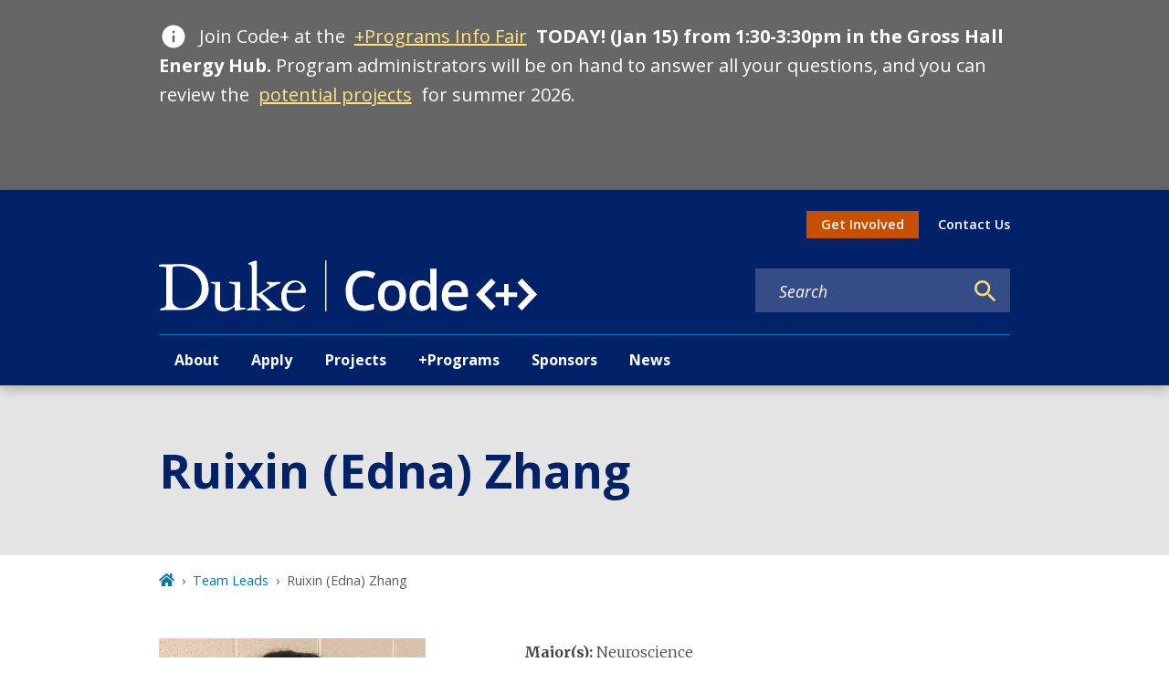

--- FILE ---
content_type: text/javascript
request_url: https://codeplus.duke.edu/webpack-runtime-7f743bad3880c53a19c5.js
body_size: 6052
content:
!function(){"use strict";var e,t,r,o,n,a={},s={};function c(e){var t=s[e];if(void 0!==t)return t.exports;var r=s[e]={exports:{}};return a[e].call(r.exports,r,r.exports,c),r.exports}c.m=a,e=[],c.O=function(t,r,o,n){if(!r){var a=1/0;for(u=0;u<e.length;u++){r=e[u][0],o=e[u][1],n=e[u][2];for(var s=!0,i=0;i<r.length;i++)(!1&n||a>=n)&&Object.keys(c.O).every((function(e){return c.O[e](r[i])}))?r.splice(i--,1):(s=!1,n<a&&(a=n));if(s){e.splice(u--,1);var d=o();void 0!==d&&(t=d)}}return t}n=n||0;for(var u=e.length;u>0&&e[u-1][2]>n;u--)e[u]=e[u-1];e[u]=[r,o,n]},c.n=function(e){var t=e&&e.__esModule?function(){return e.default}:function(){return e};return c.d(t,{a:t}),t},r=Object.getPrototypeOf?function(e){return Object.getPrototypeOf(e)}:function(e){return e.__proto__},c.t=function(e,o){if(1&o&&(e=this(e)),8&o)return e;if("object"==typeof e&&e){if(4&o&&e.__esModule)return e;if(16&o&&"function"==typeof e.then)return e}var n=Object.create(null);c.r(n);var a={};t=t||[null,r({}),r([]),r(r)];for(var s=2&o&&e;"object"==typeof s&&!~t.indexOf(s);s=r(s))Object.getOwnPropertyNames(s).forEach((function(t){a[t]=function(){return e[t]}}));return a.default=function(){return e},c.d(n,a),n},c.d=function(e,t){for(var r in t)c.o(t,r)&&!c.o(e,r)&&Object.defineProperty(e,r,{enumerable:!0,get:t[r]})},c.f={},c.e=function(e){return Promise.all(Object.keys(c.f).reduce((function(t,r){return c.f[r](e,t),t}),[]))},c.u=function(e){return{12:"component---node-modules-dws-contributes-sitespro-gatsby-base-src-templates-list-pages-projects-js",42:"reactPlayerTwitch",77:"component---node-modules-dws-contributes-sitespro-gatsby-base-src-pages-index-js",173:"reactPlayerVimeo",216:"fe34eab03a8cf0211004ebabc3b50aa44df48b7f",223:"commons",292:"9b58bb9f",309:"component---node-modules-dws-contributes-sitespro-gatsby-base-src-pages-404-js",316:"component---node-modules-dws-contributes-sitespro-gatsby-base-src-templates-story-template-js",328:"reactPlayerDailyMotion",338:"97dd2674",340:"reactPlayerWistia",353:"reactPlayerPreview",392:"reactPlayerVidyard",446:"reactPlayerYouTube",458:"reactPlayerFilePlayer",463:"reactPlayerKaltura",499:"5e280848",500:"fd83c559",508:"component---node-modules-dws-contributes-sitespro-gatsby-base-src-templates-profile-template-js",515:"component---node-modules-dws-contributes-sitespro-gatsby-base-src-templates-list-pages-resources-js",570:"reactPlayerMixcloud",603:"component---node-modules-dws-contributes-sitespro-gatsby-base-src-templates-resource-template-js",627:"reactPlayerStreamable",719:"component---node-modules-dws-contributes-sitespro-gatsby-base-src-templates-list-pages-stories-js",723:"reactPlayerMux",823:"component---node-modules-dws-contributes-sitespro-gatsby-base-src-pages-search-js",828:"626edc3f",857:"component---node-modules-dws-contributes-sitespro-gatsby-base-src-pages-dev-404-page-js",887:"reactPlayerFacebook",904:"component---node-modules-dws-contributes-sitespro-gatsby-base-src-templates-project-template-js",957:"component---node-modules-dws-contributes-sitespro-gatsby-base-src-templates-page-template-js",979:"reactPlayerSoundCloud",997:"95874b8e"}[e]+"-"+{12:"a8bb75e2821d513d91ca",42:"b9e32874dbc50f636b87",77:"13ccc4bf634d4529ca8e",173:"399a36fef6cf75dcf10a",216:"2a212dfc7b13f62d89fb",223:"9d5d40b26d2b8da84e69",292:"a72e8d5b2dae5b4db663",309:"a2eae29caa8606c43061",316:"f57b4ba559ade45b4b40",328:"b3856de7c477f20b9916",338:"193f8f7a9162b87fc1fa",340:"1e2cac50b63ab73993a7",353:"d6f4484939833b81bb2e",392:"48afd1abc4bcdaabb590",446:"e1bacf6cc4daf190eb2a",458:"3abc094d5b1433e7eb84",463:"59ec3847e56ad7853976",499:"4e50ebfecf5d0f809f39",500:"1a4a226232bf7e4fe3bf",508:"c4a72b9de147e70ca5e0",515:"e86e38178a1ff2e262b0",570:"dd57e23c03dbf61ae452",603:"10eece50db8a3d7ec60c",627:"d1e79f8e4821bed3f502",719:"c7b13374072edacd7cf5",723:"1c068ffcc86adf88c286",823:"5a758867e6bb6a0fd1f2",828:"5176cad14249c000d534",857:"1873e8e4c6dccf8f7f08",887:"42ff9dc36f234b8d735f",904:"26d137f0711f1fd42d2a",957:"5b3105b7573af70908fc",979:"ca2b777df03f525b1738",997:"6cf62d8301f931fabd81"}[e]+".js"},c.miniCssF=function(e){return"styles.400b9b2aa54db2518cf4.css"},c.g=function(){if("object"==typeof globalThis)return globalThis;try{return this||new Function("return this")()}catch(e){if("object"==typeof window)return window}}(),c.o=function(e,t){return Object.prototype.hasOwnProperty.call(e,t)},o={},n="general:",c.l=function(e,t,r,a){if(o[e])o[e].push(t);else{var s,i;if(void 0!==r)for(var d=document.getElementsByTagName("script"),u=0;u<d.length;u++){var f=d[u];if(f.getAttribute("src")==e||f.getAttribute("data-webpack")==n+r){s=f;break}}s||(i=!0,(s=document.createElement("script")).charset="utf-8",s.timeout=120,c.nc&&s.setAttribute("nonce",c.nc),s.setAttribute("data-webpack",n+r),s.src=e),o[e]=[t];var b=function(t,r){s.onerror=s.onload=null,clearTimeout(l);var n=o[e];if(delete o[e],s.parentNode&&s.parentNode.removeChild(s),n&&n.forEach((function(e){return e(r)})),t)return t(r)},l=setTimeout(b.bind(null,void 0,{type:"timeout",target:s}),12e4);s.onerror=b.bind(null,s.onerror),s.onload=b.bind(null,s.onload),i&&document.head.appendChild(s)}},c.r=function(e){"undefined"!=typeof Symbol&&Symbol.toStringTag&&Object.defineProperty(e,Symbol.toStringTag,{value:"Module"}),Object.defineProperty(e,"__esModule",{value:!0})},c.p="/",function(){var e={311:0,869:0};c.f.j=function(t,r){var o=c.o(e,t)?e[t]:void 0;if(0!==o)if(o)r.push(o[2]);else if(/^(311|869)$/.test(t))e[t]=0;else{var n=new Promise((function(r,n){o=e[t]=[r,n]}));r.push(o[2]=n);var a=c.p+c.u(t),s=new Error;c.l(a,(function(r){if(c.o(e,t)&&(0!==(o=e[t])&&(e[t]=void 0),o)){var n=r&&("load"===r.type?"missing":r.type),a=r&&r.target&&r.target.src;s.message="Loading chunk "+t+" failed.\n("+n+": "+a+")",s.name="ChunkLoadError",s.type=n,s.request=a,o[1](s)}}),"chunk-"+t,t)}},c.O.j=function(t){return 0===e[t]};var t=function(t,r){var o,n,a=r[0],s=r[1],i=r[2],d=0;if(a.some((function(t){return 0!==e[t]}))){for(o in s)c.o(s,o)&&(c.m[o]=s[o]);if(i)var u=i(c)}for(t&&t(r);d<a.length;d++)n=a[d],c.o(e,n)&&e[n]&&e[n][0](),e[n]=0;return c.O(u)},r=self.webpackChunkgeneral=self.webpackChunkgeneral||[];r.forEach(t.bind(null,0)),r.push=t.bind(null,r.push.bind(r))}(),c.nc=void 0}();

--- FILE ---
content_type: text/javascript
request_url: https://codeplus.duke.edu/component---node-modules-dws-contributes-sitespro-gatsby-base-src-templates-profile-template-js-c4a72b9de147e70ca5e0.js
body_size: 8895
content:
"use strict";(self.webpackChunkgeneral=self.webpackChunkgeneral||[]).push([[508],{1445:function(e,t,l){var n=l(3696),a=l(8349),r=l(1660),i=l(801);t.A=e=>{let{modifiers:t,children:l}=e;return n.createElement("div",{className:(0,i.A)("page-title","wrapper",t)},n.createElement(r.A,null,n.createElement(a.A,{level:1,block:"page-title"},l)))}},5055:function(e,t,l){l.r(t),l.d(t,{Head:function(){return $.p},default:function(){return C}});var n=l(1192),a=l(3696),r=l(8894),i=l(1660),u=l(1445),d=l(801),o=l(9568);var s=e=>{let{children:t,mainBlock:l="main-content",mainModifiers:n=[],layoutModifiers:s=[],mainContentModifiers:m=[],customParents:c=(0,o.N)("staff"),title:p,nid:_,publishedStatus:v,editPath:f}=e;return a.createElement(r.A,{pageTitle:p,nid:_,publishedStatus:v,editPath:f},a.createElement("main",{id:"reach-skip-nav","data-reach-skip-nav-content":"",tabIndex:"-1"},a.createElement(u.A,null,p),a.createElement(i.A,null,a.createElement(o.g,{pageTitle:p,customParents:c}),a.createElement("div",{className:"layout-main-wrapper layout-no-sidebar"},a.createElement("div",{className:(0,d.A)(l,"",m)},t)))))};function m(e){return e&&e.map((function(e,t){var l,n,a,r,i,u;let d=null!=e&&null!==(l=e.field_alternate_link)&&void 0!==l&&l.uri?null==e||null===(n=e.field_alternate_link)||void 0===n?void 0:n.uri:null==e||null===(a=e.path)||void 0===a?void 0:a.alias;return{title:e.title,url:d,date:null!=e&&e.date?null==e?void 0:e.date:null==e||null===(r=e.field_event_date)||void 0===r?void 0:r.date,type:null==e||null===(i=e.relationships)||void 0===i||null===(u=i.node_type)||void 0===u?void 0:u.name}}))}var c=l(9211),p=l(9101),_=l(3247),v=l(3083),f=l(8349),E=l(5253),h=l(4067),b=l(5285),g=l.n(b);var A=e=>{let{title:t,date:l,url:n,type:r,block:i="profile"}=e;return a.createElement("div",{className:(0,d.A)(i,"related-content-item")},a.createElement(E.A,{text:r}),a.createElement("p",null,a.createElement(h.A,{to:n},t)),a.createElement("span",{className:"date"},g()(l).format("MMMM D, YYYY")))},N=l(4249),k=l(7399),y=l(4237);var w=e=>{let{roles:t,bio:l,title:n,email_address:r,phone_number:i,address_1:u,address_2:o,address_3:s,pronouns:m,website_url:E,website_title:h,imageDetails:b,authoredContent:g,relatedContent:w,block:$="profile"}=e,C=null==g?void 0:g.map(((e,t)=>a.createElement(A,Object.assign({key:`authored-content-${t}`},e)))),P=null==w?void 0:w.map(((e,t)=>a.createElement(A,Object.assign({key:`related-content-${t}`},e))));return a.createElement("section",{className:(0,d.A)($,"")},a.createElement(c.A,{className:"justify-content-between"},a.createElement(p.A,{md:5,lg:4},b&&a.createElement("div",{className:(0,d.A)($,"image")},a.createElement(_.gD,{imageDetails:b,targetedSizes:["focal_point_large","focal_point_medium"]})),(r||i||u||E||n&&m)&&a.createElement(y.A,{as:"aside",className:"aside-top profile-meta"},a.createElement(f.A,{level:4},n),m&&a.createElement("p",{className:(0,d.A)($,"pronouns")},"(",m,")"),r&&a.createElement("div",{className:"field-container"},a.createElement(k.PjT,null),a.createElement("p",null,a.createElement("a",{href:`mailto:${r}`},r))),i&&a.createElement("div",{className:"field-container"},a.createElement(N.Vmr,null),a.createElement("p",null,a.createElement("a",{href:`tel:${i.replace(/[^\d]/g,"")}`},i))),u&&a.createElement("div",{className:"field-container"},a.createElement(N.JFD,null),a.createElement("p",{className:(0,d.A)($,"address")},u&&a.createElement("span",null,u),o&&a.createElement("span",null,o),s&&a.createElement("span",null,s))),E&&a.createElement(a.Fragment,null,a.createElement("div",{className:"field-label"},"Personal Link"),a.createElement("a",{href:E,className:(0,d.A)($,"personal-link")},h||E)))),a.createElement(p.A,{md:6,lg:7},t&&a.createElement(f.A,{level:2},t.map(((e,t)=>a.createElement("span",{key:t},e,a.createElement("br",null))))),l&&a.createElement(a.Fragment,null,a.createElement(v.A,{content:l})),C&&C.length>0&&a.createElement("section",{className:"related-content"},a.createElement(f.A,{level:3},"Authored Posts"),C),P&&P.length>0&&a.createElement("section",{className:"related-content"},a.createElement(f.A,{level:3},"Related Content"),P))))},$=l(1769);var C=e=>{let{data:t,pageContext:l}=e,n=D(null==t?void 0:t.fields);return a.createElement(s,{title:t.fields.title,nid:l.NID,publishedStatus:l.publishedStatus},a.createElement(w,n))};const P=(e,t)=>{const l=new Date(e.date),n=new Date(t.date);return n>l?1:n<l?-1:t.matches-e.matches},D=e=>{var t,l,a,r,i,u,d,o,s,c,p;const v=e=>!0===(null==e?void 0:e.status),f=m((null!==(t=null==e||null===(l=e.relationships)||void 0===l?void 0:l.node__blog_post)&&void 0!==t?t:[]).filter(v)),E=m((null!==(a=null==e||null===(r=e.relationships)||void 0===r?void 0:r.node__story)&&void 0!==a?a:[]).filter(v)),h=m((null!==(i=null==e||null===(u=e.relationships)||void 0===u?void 0:u.node__news)&&void 0!==i?i:[]).filter(v));let b=[].concat((0,n.A)(f||[]),(0,n.A)(E||[]),(0,n.A)(h||[]));return b.sort(P),{authoredContent:b,relatedContent:m(null==e||null===(d=e.relationships)||void 0===d?void 0:d.relatedContent),title:null==e?void 0:e.title,roles:null==e?void 0:e.field_role,bio:null==e||null===(o=e.field_bio)||void 0===o?void 0:o.processed,email_address:null==e?void 0:e.field_email_address,phone_number:null==e?void 0:e.field_phone_number,address_1:null==e?void 0:e.field_address_line_1,address_2:null==e?void 0:e.field_address_line_2,address_3:null==e?void 0:e.field_address_line_3,pronouns:null==e?void 0:e.field_pronouns,website_url:null==e||null===(s=e.field_personal_website)||void 0===s?void 0:s.uri,website_title:null==e||null===(c=e.field_personal_website)||void 0===c?void 0:c.title,imageDetails:(0,_.Mt)(null==e||null===(p=e.relationships)||void 0===p?void 0:p.field_image)}}},5253:function(e,t,l){var n=l(3696),a=l(801);t.A=e=>{let{text:t,modifiers:l}=e;return n.createElement("p",{className:(0,a.A)("eyebrow","",l)},t)}},9568:function(e,t,l){l.d(t,{g:function(){return v},N:function(){return _}});var n=l(3696),a=l(4067),r=l(9241),i=l(801),u=l(5334),d=l(5637),o=l(9805);function s(e,t){let l=0;try{for(let n of t)if(n.node.drupal_id===e&&n.node.drupal_parent_menu_item){n.node.drupal_parent_menu_item.includes("menu_link_content:")&&(n.node.drupal_parent_menu_item=n.node.drupal_parent_menu_item.replace("menu_link_content:","")),l=n.node.drupal_parent_menu_item;break}return l}catch(n){return(0,d.s)(n)}}function m(e,t,l){let n={path:e,title:t,uri:"",drupal_id:0,parent_id:0,menu_name:""},a=[];"/"===n.path&&(n.path=null);try{for(let a of l){if((0,o.W)(a.node.link.uri_alias)===n.path){n.drupal_id=a.node.drupal_id,n.title=a.node.title,n.uri=(0,o.W)(a.node.link.uri_alias),n.parent_id=a.node.drupal_parent_menu_item,n.menu_name=a.node.menu_name;break}}""===n.menu_name&&(n.uri=n.path);const e=function(e,t){let l,n={};try{for(let a=0,r=e.length;a<r;a++)if(l=e[a].node,l.menu_name===t&&!0===l.enabled&&(n[l.drupal_id]=l,null!=l.drupal_parent_menu_item&&l.drupal_parent_menu_item.includes(l.bundle))){let e=l.drupal_parent_menu_item.replace(l.bundle+":","");n[l.drupal_id].drupal_parent_menu_item=e}return n}catch(a){(0,d.s)(a)}}(l,n.menu_name);let t=s(n.drupal_id,l);for(;0!==t&&e[t];){var r,i;null==a||a.unshift({title:`${null===(r=e[t])||void 0===r?void 0:r.title}`,uri:`${null===(i=e[t])||void 0===i?void 0:i.link.uri_alias}`}),t=s(t,l)}return null==a||a.push({title:`${n.title}`,uri:`${n.uri}`}),null==a||a.unshift({title:"Home",uri:"/"}),a}catch(u){(0,d.s)(u)}}var c=l(2605),p=l(9814);const _=e=>{const t=(0,c.hd)();return[{title:t.listPages[e].title,uri:"/"+t.listPages[e].url}]},v=e=>{let{customParents:t,pageTitle:l,location:o}=e;const s=(0,c.hd)();let _=null==s?void 0:s.site_url,v=((e,t,l)=>{const n=(0,u.Fh)();if(e&&e.length){var a,r;let l=[{title:"Home",uri:"/"}];return l=null===(a=l)||void 0===a?void 0:a.concat(e),null===(r=l)||void 0===r||r.push({title:t,uri:""}),l}return m(null==l?void 0:l.pathname,t,n)})(t,l,o),f=function(e,t){var l;void 0===e&&(e=[]);let n=[];return null===(l=e)||void 0===l||l.forEach(((e,l)=>{n.push({"@type":"ListItem",position:l+1,item:{...e.uri&&{"@id":t+e.uri},name:e.title}})})),{"@context":"http://schema.org","@type":"BreadcrumbList",itemListElement:n}}(v,_),E=[];try{if(!v)return null;const e=(null==v?void 0:v.length)-1;E=null==v?void 0:v.map(((t,i)=>{switch(i){case 0:return n.createElement("li",{key:`breadcrumb_item${i}`,className:"breadcrumb-item"},n.createElement(a.A,{to:t.uri,title:"Home"},n.createElement(r.rQ8,null)));case e:return n.createElement("li",{key:`breadcrumb_item${i}`,className:"breadcrumb-item active","aria-current":"page"},l);default:return n.createElement("li",{key:`breadcrumb_item${i}`,className:"breadcrumb-item"},n.createElement(a.A,{to:t.uri},t.title))}}))}catch(h){return(0,d.s)(h)}return n.createElement(n.Fragment,null,n.createElement(p.m,null,n.createElement("script",{type:"application/ld+json"},JSON.stringify(f))),n.createElement("nav",{"aria-label":"breadcrumb",className:(0,i.A)("breadcrumb","wrapper"),role:"navigation"},E&&n.createElement("ol",{className:"breadcrumb breadcrumb-enterprise"},E)))}}}]);